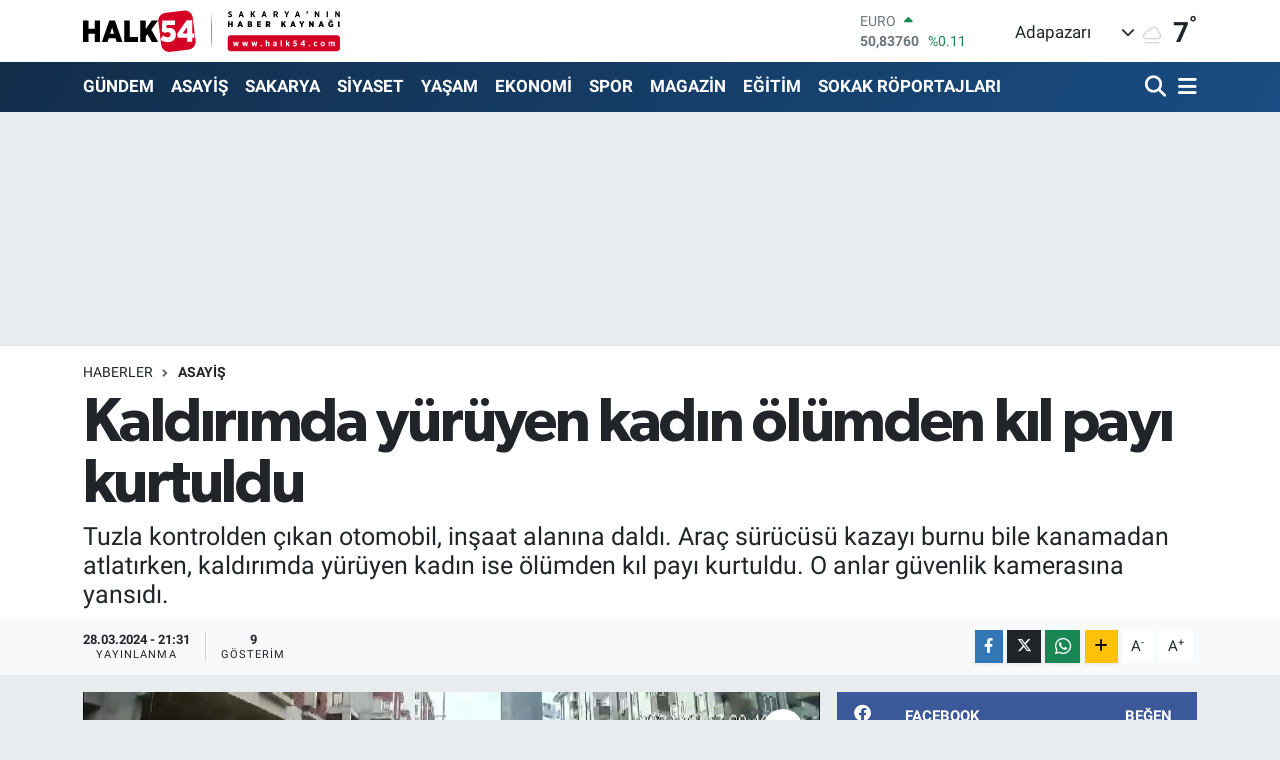

--- FILE ---
content_type: text/html; charset=utf-8
request_url: https://www.google.com/recaptcha/api2/anchor?ar=1&k=6Ldk4-0UAAAAAPuP_HUM79vrqi4aTT_OoeDt6UcA&co=aHR0cHM6Ly93d3cuaGFsazU0LmNvbTo0NDM.&hl=en&v=PoyoqOPhxBO7pBk68S4YbpHZ&size=normal&anchor-ms=20000&execute-ms=30000&cb=e5quk1m555rh
body_size: 49676
content:
<!DOCTYPE HTML><html dir="ltr" lang="en"><head><meta http-equiv="Content-Type" content="text/html; charset=UTF-8">
<meta http-equiv="X-UA-Compatible" content="IE=edge">
<title>reCAPTCHA</title>
<style type="text/css">
/* cyrillic-ext */
@font-face {
  font-family: 'Roboto';
  font-style: normal;
  font-weight: 400;
  font-stretch: 100%;
  src: url(//fonts.gstatic.com/s/roboto/v48/KFO7CnqEu92Fr1ME7kSn66aGLdTylUAMa3GUBHMdazTgWw.woff2) format('woff2');
  unicode-range: U+0460-052F, U+1C80-1C8A, U+20B4, U+2DE0-2DFF, U+A640-A69F, U+FE2E-FE2F;
}
/* cyrillic */
@font-face {
  font-family: 'Roboto';
  font-style: normal;
  font-weight: 400;
  font-stretch: 100%;
  src: url(//fonts.gstatic.com/s/roboto/v48/KFO7CnqEu92Fr1ME7kSn66aGLdTylUAMa3iUBHMdazTgWw.woff2) format('woff2');
  unicode-range: U+0301, U+0400-045F, U+0490-0491, U+04B0-04B1, U+2116;
}
/* greek-ext */
@font-face {
  font-family: 'Roboto';
  font-style: normal;
  font-weight: 400;
  font-stretch: 100%;
  src: url(//fonts.gstatic.com/s/roboto/v48/KFO7CnqEu92Fr1ME7kSn66aGLdTylUAMa3CUBHMdazTgWw.woff2) format('woff2');
  unicode-range: U+1F00-1FFF;
}
/* greek */
@font-face {
  font-family: 'Roboto';
  font-style: normal;
  font-weight: 400;
  font-stretch: 100%;
  src: url(//fonts.gstatic.com/s/roboto/v48/KFO7CnqEu92Fr1ME7kSn66aGLdTylUAMa3-UBHMdazTgWw.woff2) format('woff2');
  unicode-range: U+0370-0377, U+037A-037F, U+0384-038A, U+038C, U+038E-03A1, U+03A3-03FF;
}
/* math */
@font-face {
  font-family: 'Roboto';
  font-style: normal;
  font-weight: 400;
  font-stretch: 100%;
  src: url(//fonts.gstatic.com/s/roboto/v48/KFO7CnqEu92Fr1ME7kSn66aGLdTylUAMawCUBHMdazTgWw.woff2) format('woff2');
  unicode-range: U+0302-0303, U+0305, U+0307-0308, U+0310, U+0312, U+0315, U+031A, U+0326-0327, U+032C, U+032F-0330, U+0332-0333, U+0338, U+033A, U+0346, U+034D, U+0391-03A1, U+03A3-03A9, U+03B1-03C9, U+03D1, U+03D5-03D6, U+03F0-03F1, U+03F4-03F5, U+2016-2017, U+2034-2038, U+203C, U+2040, U+2043, U+2047, U+2050, U+2057, U+205F, U+2070-2071, U+2074-208E, U+2090-209C, U+20D0-20DC, U+20E1, U+20E5-20EF, U+2100-2112, U+2114-2115, U+2117-2121, U+2123-214F, U+2190, U+2192, U+2194-21AE, U+21B0-21E5, U+21F1-21F2, U+21F4-2211, U+2213-2214, U+2216-22FF, U+2308-230B, U+2310, U+2319, U+231C-2321, U+2336-237A, U+237C, U+2395, U+239B-23B7, U+23D0, U+23DC-23E1, U+2474-2475, U+25AF, U+25B3, U+25B7, U+25BD, U+25C1, U+25CA, U+25CC, U+25FB, U+266D-266F, U+27C0-27FF, U+2900-2AFF, U+2B0E-2B11, U+2B30-2B4C, U+2BFE, U+3030, U+FF5B, U+FF5D, U+1D400-1D7FF, U+1EE00-1EEFF;
}
/* symbols */
@font-face {
  font-family: 'Roboto';
  font-style: normal;
  font-weight: 400;
  font-stretch: 100%;
  src: url(//fonts.gstatic.com/s/roboto/v48/KFO7CnqEu92Fr1ME7kSn66aGLdTylUAMaxKUBHMdazTgWw.woff2) format('woff2');
  unicode-range: U+0001-000C, U+000E-001F, U+007F-009F, U+20DD-20E0, U+20E2-20E4, U+2150-218F, U+2190, U+2192, U+2194-2199, U+21AF, U+21E6-21F0, U+21F3, U+2218-2219, U+2299, U+22C4-22C6, U+2300-243F, U+2440-244A, U+2460-24FF, U+25A0-27BF, U+2800-28FF, U+2921-2922, U+2981, U+29BF, U+29EB, U+2B00-2BFF, U+4DC0-4DFF, U+FFF9-FFFB, U+10140-1018E, U+10190-1019C, U+101A0, U+101D0-101FD, U+102E0-102FB, U+10E60-10E7E, U+1D2C0-1D2D3, U+1D2E0-1D37F, U+1F000-1F0FF, U+1F100-1F1AD, U+1F1E6-1F1FF, U+1F30D-1F30F, U+1F315, U+1F31C, U+1F31E, U+1F320-1F32C, U+1F336, U+1F378, U+1F37D, U+1F382, U+1F393-1F39F, U+1F3A7-1F3A8, U+1F3AC-1F3AF, U+1F3C2, U+1F3C4-1F3C6, U+1F3CA-1F3CE, U+1F3D4-1F3E0, U+1F3ED, U+1F3F1-1F3F3, U+1F3F5-1F3F7, U+1F408, U+1F415, U+1F41F, U+1F426, U+1F43F, U+1F441-1F442, U+1F444, U+1F446-1F449, U+1F44C-1F44E, U+1F453, U+1F46A, U+1F47D, U+1F4A3, U+1F4B0, U+1F4B3, U+1F4B9, U+1F4BB, U+1F4BF, U+1F4C8-1F4CB, U+1F4D6, U+1F4DA, U+1F4DF, U+1F4E3-1F4E6, U+1F4EA-1F4ED, U+1F4F7, U+1F4F9-1F4FB, U+1F4FD-1F4FE, U+1F503, U+1F507-1F50B, U+1F50D, U+1F512-1F513, U+1F53E-1F54A, U+1F54F-1F5FA, U+1F610, U+1F650-1F67F, U+1F687, U+1F68D, U+1F691, U+1F694, U+1F698, U+1F6AD, U+1F6B2, U+1F6B9-1F6BA, U+1F6BC, U+1F6C6-1F6CF, U+1F6D3-1F6D7, U+1F6E0-1F6EA, U+1F6F0-1F6F3, U+1F6F7-1F6FC, U+1F700-1F7FF, U+1F800-1F80B, U+1F810-1F847, U+1F850-1F859, U+1F860-1F887, U+1F890-1F8AD, U+1F8B0-1F8BB, U+1F8C0-1F8C1, U+1F900-1F90B, U+1F93B, U+1F946, U+1F984, U+1F996, U+1F9E9, U+1FA00-1FA6F, U+1FA70-1FA7C, U+1FA80-1FA89, U+1FA8F-1FAC6, U+1FACE-1FADC, U+1FADF-1FAE9, U+1FAF0-1FAF8, U+1FB00-1FBFF;
}
/* vietnamese */
@font-face {
  font-family: 'Roboto';
  font-style: normal;
  font-weight: 400;
  font-stretch: 100%;
  src: url(//fonts.gstatic.com/s/roboto/v48/KFO7CnqEu92Fr1ME7kSn66aGLdTylUAMa3OUBHMdazTgWw.woff2) format('woff2');
  unicode-range: U+0102-0103, U+0110-0111, U+0128-0129, U+0168-0169, U+01A0-01A1, U+01AF-01B0, U+0300-0301, U+0303-0304, U+0308-0309, U+0323, U+0329, U+1EA0-1EF9, U+20AB;
}
/* latin-ext */
@font-face {
  font-family: 'Roboto';
  font-style: normal;
  font-weight: 400;
  font-stretch: 100%;
  src: url(//fonts.gstatic.com/s/roboto/v48/KFO7CnqEu92Fr1ME7kSn66aGLdTylUAMa3KUBHMdazTgWw.woff2) format('woff2');
  unicode-range: U+0100-02BA, U+02BD-02C5, U+02C7-02CC, U+02CE-02D7, U+02DD-02FF, U+0304, U+0308, U+0329, U+1D00-1DBF, U+1E00-1E9F, U+1EF2-1EFF, U+2020, U+20A0-20AB, U+20AD-20C0, U+2113, U+2C60-2C7F, U+A720-A7FF;
}
/* latin */
@font-face {
  font-family: 'Roboto';
  font-style: normal;
  font-weight: 400;
  font-stretch: 100%;
  src: url(//fonts.gstatic.com/s/roboto/v48/KFO7CnqEu92Fr1ME7kSn66aGLdTylUAMa3yUBHMdazQ.woff2) format('woff2');
  unicode-range: U+0000-00FF, U+0131, U+0152-0153, U+02BB-02BC, U+02C6, U+02DA, U+02DC, U+0304, U+0308, U+0329, U+2000-206F, U+20AC, U+2122, U+2191, U+2193, U+2212, U+2215, U+FEFF, U+FFFD;
}
/* cyrillic-ext */
@font-face {
  font-family: 'Roboto';
  font-style: normal;
  font-weight: 500;
  font-stretch: 100%;
  src: url(//fonts.gstatic.com/s/roboto/v48/KFO7CnqEu92Fr1ME7kSn66aGLdTylUAMa3GUBHMdazTgWw.woff2) format('woff2');
  unicode-range: U+0460-052F, U+1C80-1C8A, U+20B4, U+2DE0-2DFF, U+A640-A69F, U+FE2E-FE2F;
}
/* cyrillic */
@font-face {
  font-family: 'Roboto';
  font-style: normal;
  font-weight: 500;
  font-stretch: 100%;
  src: url(//fonts.gstatic.com/s/roboto/v48/KFO7CnqEu92Fr1ME7kSn66aGLdTylUAMa3iUBHMdazTgWw.woff2) format('woff2');
  unicode-range: U+0301, U+0400-045F, U+0490-0491, U+04B0-04B1, U+2116;
}
/* greek-ext */
@font-face {
  font-family: 'Roboto';
  font-style: normal;
  font-weight: 500;
  font-stretch: 100%;
  src: url(//fonts.gstatic.com/s/roboto/v48/KFO7CnqEu92Fr1ME7kSn66aGLdTylUAMa3CUBHMdazTgWw.woff2) format('woff2');
  unicode-range: U+1F00-1FFF;
}
/* greek */
@font-face {
  font-family: 'Roboto';
  font-style: normal;
  font-weight: 500;
  font-stretch: 100%;
  src: url(//fonts.gstatic.com/s/roboto/v48/KFO7CnqEu92Fr1ME7kSn66aGLdTylUAMa3-UBHMdazTgWw.woff2) format('woff2');
  unicode-range: U+0370-0377, U+037A-037F, U+0384-038A, U+038C, U+038E-03A1, U+03A3-03FF;
}
/* math */
@font-face {
  font-family: 'Roboto';
  font-style: normal;
  font-weight: 500;
  font-stretch: 100%;
  src: url(//fonts.gstatic.com/s/roboto/v48/KFO7CnqEu92Fr1ME7kSn66aGLdTylUAMawCUBHMdazTgWw.woff2) format('woff2');
  unicode-range: U+0302-0303, U+0305, U+0307-0308, U+0310, U+0312, U+0315, U+031A, U+0326-0327, U+032C, U+032F-0330, U+0332-0333, U+0338, U+033A, U+0346, U+034D, U+0391-03A1, U+03A3-03A9, U+03B1-03C9, U+03D1, U+03D5-03D6, U+03F0-03F1, U+03F4-03F5, U+2016-2017, U+2034-2038, U+203C, U+2040, U+2043, U+2047, U+2050, U+2057, U+205F, U+2070-2071, U+2074-208E, U+2090-209C, U+20D0-20DC, U+20E1, U+20E5-20EF, U+2100-2112, U+2114-2115, U+2117-2121, U+2123-214F, U+2190, U+2192, U+2194-21AE, U+21B0-21E5, U+21F1-21F2, U+21F4-2211, U+2213-2214, U+2216-22FF, U+2308-230B, U+2310, U+2319, U+231C-2321, U+2336-237A, U+237C, U+2395, U+239B-23B7, U+23D0, U+23DC-23E1, U+2474-2475, U+25AF, U+25B3, U+25B7, U+25BD, U+25C1, U+25CA, U+25CC, U+25FB, U+266D-266F, U+27C0-27FF, U+2900-2AFF, U+2B0E-2B11, U+2B30-2B4C, U+2BFE, U+3030, U+FF5B, U+FF5D, U+1D400-1D7FF, U+1EE00-1EEFF;
}
/* symbols */
@font-face {
  font-family: 'Roboto';
  font-style: normal;
  font-weight: 500;
  font-stretch: 100%;
  src: url(//fonts.gstatic.com/s/roboto/v48/KFO7CnqEu92Fr1ME7kSn66aGLdTylUAMaxKUBHMdazTgWw.woff2) format('woff2');
  unicode-range: U+0001-000C, U+000E-001F, U+007F-009F, U+20DD-20E0, U+20E2-20E4, U+2150-218F, U+2190, U+2192, U+2194-2199, U+21AF, U+21E6-21F0, U+21F3, U+2218-2219, U+2299, U+22C4-22C6, U+2300-243F, U+2440-244A, U+2460-24FF, U+25A0-27BF, U+2800-28FF, U+2921-2922, U+2981, U+29BF, U+29EB, U+2B00-2BFF, U+4DC0-4DFF, U+FFF9-FFFB, U+10140-1018E, U+10190-1019C, U+101A0, U+101D0-101FD, U+102E0-102FB, U+10E60-10E7E, U+1D2C0-1D2D3, U+1D2E0-1D37F, U+1F000-1F0FF, U+1F100-1F1AD, U+1F1E6-1F1FF, U+1F30D-1F30F, U+1F315, U+1F31C, U+1F31E, U+1F320-1F32C, U+1F336, U+1F378, U+1F37D, U+1F382, U+1F393-1F39F, U+1F3A7-1F3A8, U+1F3AC-1F3AF, U+1F3C2, U+1F3C4-1F3C6, U+1F3CA-1F3CE, U+1F3D4-1F3E0, U+1F3ED, U+1F3F1-1F3F3, U+1F3F5-1F3F7, U+1F408, U+1F415, U+1F41F, U+1F426, U+1F43F, U+1F441-1F442, U+1F444, U+1F446-1F449, U+1F44C-1F44E, U+1F453, U+1F46A, U+1F47D, U+1F4A3, U+1F4B0, U+1F4B3, U+1F4B9, U+1F4BB, U+1F4BF, U+1F4C8-1F4CB, U+1F4D6, U+1F4DA, U+1F4DF, U+1F4E3-1F4E6, U+1F4EA-1F4ED, U+1F4F7, U+1F4F9-1F4FB, U+1F4FD-1F4FE, U+1F503, U+1F507-1F50B, U+1F50D, U+1F512-1F513, U+1F53E-1F54A, U+1F54F-1F5FA, U+1F610, U+1F650-1F67F, U+1F687, U+1F68D, U+1F691, U+1F694, U+1F698, U+1F6AD, U+1F6B2, U+1F6B9-1F6BA, U+1F6BC, U+1F6C6-1F6CF, U+1F6D3-1F6D7, U+1F6E0-1F6EA, U+1F6F0-1F6F3, U+1F6F7-1F6FC, U+1F700-1F7FF, U+1F800-1F80B, U+1F810-1F847, U+1F850-1F859, U+1F860-1F887, U+1F890-1F8AD, U+1F8B0-1F8BB, U+1F8C0-1F8C1, U+1F900-1F90B, U+1F93B, U+1F946, U+1F984, U+1F996, U+1F9E9, U+1FA00-1FA6F, U+1FA70-1FA7C, U+1FA80-1FA89, U+1FA8F-1FAC6, U+1FACE-1FADC, U+1FADF-1FAE9, U+1FAF0-1FAF8, U+1FB00-1FBFF;
}
/* vietnamese */
@font-face {
  font-family: 'Roboto';
  font-style: normal;
  font-weight: 500;
  font-stretch: 100%;
  src: url(//fonts.gstatic.com/s/roboto/v48/KFO7CnqEu92Fr1ME7kSn66aGLdTylUAMa3OUBHMdazTgWw.woff2) format('woff2');
  unicode-range: U+0102-0103, U+0110-0111, U+0128-0129, U+0168-0169, U+01A0-01A1, U+01AF-01B0, U+0300-0301, U+0303-0304, U+0308-0309, U+0323, U+0329, U+1EA0-1EF9, U+20AB;
}
/* latin-ext */
@font-face {
  font-family: 'Roboto';
  font-style: normal;
  font-weight: 500;
  font-stretch: 100%;
  src: url(//fonts.gstatic.com/s/roboto/v48/KFO7CnqEu92Fr1ME7kSn66aGLdTylUAMa3KUBHMdazTgWw.woff2) format('woff2');
  unicode-range: U+0100-02BA, U+02BD-02C5, U+02C7-02CC, U+02CE-02D7, U+02DD-02FF, U+0304, U+0308, U+0329, U+1D00-1DBF, U+1E00-1E9F, U+1EF2-1EFF, U+2020, U+20A0-20AB, U+20AD-20C0, U+2113, U+2C60-2C7F, U+A720-A7FF;
}
/* latin */
@font-face {
  font-family: 'Roboto';
  font-style: normal;
  font-weight: 500;
  font-stretch: 100%;
  src: url(//fonts.gstatic.com/s/roboto/v48/KFO7CnqEu92Fr1ME7kSn66aGLdTylUAMa3yUBHMdazQ.woff2) format('woff2');
  unicode-range: U+0000-00FF, U+0131, U+0152-0153, U+02BB-02BC, U+02C6, U+02DA, U+02DC, U+0304, U+0308, U+0329, U+2000-206F, U+20AC, U+2122, U+2191, U+2193, U+2212, U+2215, U+FEFF, U+FFFD;
}
/* cyrillic-ext */
@font-face {
  font-family: 'Roboto';
  font-style: normal;
  font-weight: 900;
  font-stretch: 100%;
  src: url(//fonts.gstatic.com/s/roboto/v48/KFO7CnqEu92Fr1ME7kSn66aGLdTylUAMa3GUBHMdazTgWw.woff2) format('woff2');
  unicode-range: U+0460-052F, U+1C80-1C8A, U+20B4, U+2DE0-2DFF, U+A640-A69F, U+FE2E-FE2F;
}
/* cyrillic */
@font-face {
  font-family: 'Roboto';
  font-style: normal;
  font-weight: 900;
  font-stretch: 100%;
  src: url(//fonts.gstatic.com/s/roboto/v48/KFO7CnqEu92Fr1ME7kSn66aGLdTylUAMa3iUBHMdazTgWw.woff2) format('woff2');
  unicode-range: U+0301, U+0400-045F, U+0490-0491, U+04B0-04B1, U+2116;
}
/* greek-ext */
@font-face {
  font-family: 'Roboto';
  font-style: normal;
  font-weight: 900;
  font-stretch: 100%;
  src: url(//fonts.gstatic.com/s/roboto/v48/KFO7CnqEu92Fr1ME7kSn66aGLdTylUAMa3CUBHMdazTgWw.woff2) format('woff2');
  unicode-range: U+1F00-1FFF;
}
/* greek */
@font-face {
  font-family: 'Roboto';
  font-style: normal;
  font-weight: 900;
  font-stretch: 100%;
  src: url(//fonts.gstatic.com/s/roboto/v48/KFO7CnqEu92Fr1ME7kSn66aGLdTylUAMa3-UBHMdazTgWw.woff2) format('woff2');
  unicode-range: U+0370-0377, U+037A-037F, U+0384-038A, U+038C, U+038E-03A1, U+03A3-03FF;
}
/* math */
@font-face {
  font-family: 'Roboto';
  font-style: normal;
  font-weight: 900;
  font-stretch: 100%;
  src: url(//fonts.gstatic.com/s/roboto/v48/KFO7CnqEu92Fr1ME7kSn66aGLdTylUAMawCUBHMdazTgWw.woff2) format('woff2');
  unicode-range: U+0302-0303, U+0305, U+0307-0308, U+0310, U+0312, U+0315, U+031A, U+0326-0327, U+032C, U+032F-0330, U+0332-0333, U+0338, U+033A, U+0346, U+034D, U+0391-03A1, U+03A3-03A9, U+03B1-03C9, U+03D1, U+03D5-03D6, U+03F0-03F1, U+03F4-03F5, U+2016-2017, U+2034-2038, U+203C, U+2040, U+2043, U+2047, U+2050, U+2057, U+205F, U+2070-2071, U+2074-208E, U+2090-209C, U+20D0-20DC, U+20E1, U+20E5-20EF, U+2100-2112, U+2114-2115, U+2117-2121, U+2123-214F, U+2190, U+2192, U+2194-21AE, U+21B0-21E5, U+21F1-21F2, U+21F4-2211, U+2213-2214, U+2216-22FF, U+2308-230B, U+2310, U+2319, U+231C-2321, U+2336-237A, U+237C, U+2395, U+239B-23B7, U+23D0, U+23DC-23E1, U+2474-2475, U+25AF, U+25B3, U+25B7, U+25BD, U+25C1, U+25CA, U+25CC, U+25FB, U+266D-266F, U+27C0-27FF, U+2900-2AFF, U+2B0E-2B11, U+2B30-2B4C, U+2BFE, U+3030, U+FF5B, U+FF5D, U+1D400-1D7FF, U+1EE00-1EEFF;
}
/* symbols */
@font-face {
  font-family: 'Roboto';
  font-style: normal;
  font-weight: 900;
  font-stretch: 100%;
  src: url(//fonts.gstatic.com/s/roboto/v48/KFO7CnqEu92Fr1ME7kSn66aGLdTylUAMaxKUBHMdazTgWw.woff2) format('woff2');
  unicode-range: U+0001-000C, U+000E-001F, U+007F-009F, U+20DD-20E0, U+20E2-20E4, U+2150-218F, U+2190, U+2192, U+2194-2199, U+21AF, U+21E6-21F0, U+21F3, U+2218-2219, U+2299, U+22C4-22C6, U+2300-243F, U+2440-244A, U+2460-24FF, U+25A0-27BF, U+2800-28FF, U+2921-2922, U+2981, U+29BF, U+29EB, U+2B00-2BFF, U+4DC0-4DFF, U+FFF9-FFFB, U+10140-1018E, U+10190-1019C, U+101A0, U+101D0-101FD, U+102E0-102FB, U+10E60-10E7E, U+1D2C0-1D2D3, U+1D2E0-1D37F, U+1F000-1F0FF, U+1F100-1F1AD, U+1F1E6-1F1FF, U+1F30D-1F30F, U+1F315, U+1F31C, U+1F31E, U+1F320-1F32C, U+1F336, U+1F378, U+1F37D, U+1F382, U+1F393-1F39F, U+1F3A7-1F3A8, U+1F3AC-1F3AF, U+1F3C2, U+1F3C4-1F3C6, U+1F3CA-1F3CE, U+1F3D4-1F3E0, U+1F3ED, U+1F3F1-1F3F3, U+1F3F5-1F3F7, U+1F408, U+1F415, U+1F41F, U+1F426, U+1F43F, U+1F441-1F442, U+1F444, U+1F446-1F449, U+1F44C-1F44E, U+1F453, U+1F46A, U+1F47D, U+1F4A3, U+1F4B0, U+1F4B3, U+1F4B9, U+1F4BB, U+1F4BF, U+1F4C8-1F4CB, U+1F4D6, U+1F4DA, U+1F4DF, U+1F4E3-1F4E6, U+1F4EA-1F4ED, U+1F4F7, U+1F4F9-1F4FB, U+1F4FD-1F4FE, U+1F503, U+1F507-1F50B, U+1F50D, U+1F512-1F513, U+1F53E-1F54A, U+1F54F-1F5FA, U+1F610, U+1F650-1F67F, U+1F687, U+1F68D, U+1F691, U+1F694, U+1F698, U+1F6AD, U+1F6B2, U+1F6B9-1F6BA, U+1F6BC, U+1F6C6-1F6CF, U+1F6D3-1F6D7, U+1F6E0-1F6EA, U+1F6F0-1F6F3, U+1F6F7-1F6FC, U+1F700-1F7FF, U+1F800-1F80B, U+1F810-1F847, U+1F850-1F859, U+1F860-1F887, U+1F890-1F8AD, U+1F8B0-1F8BB, U+1F8C0-1F8C1, U+1F900-1F90B, U+1F93B, U+1F946, U+1F984, U+1F996, U+1F9E9, U+1FA00-1FA6F, U+1FA70-1FA7C, U+1FA80-1FA89, U+1FA8F-1FAC6, U+1FACE-1FADC, U+1FADF-1FAE9, U+1FAF0-1FAF8, U+1FB00-1FBFF;
}
/* vietnamese */
@font-face {
  font-family: 'Roboto';
  font-style: normal;
  font-weight: 900;
  font-stretch: 100%;
  src: url(//fonts.gstatic.com/s/roboto/v48/KFO7CnqEu92Fr1ME7kSn66aGLdTylUAMa3OUBHMdazTgWw.woff2) format('woff2');
  unicode-range: U+0102-0103, U+0110-0111, U+0128-0129, U+0168-0169, U+01A0-01A1, U+01AF-01B0, U+0300-0301, U+0303-0304, U+0308-0309, U+0323, U+0329, U+1EA0-1EF9, U+20AB;
}
/* latin-ext */
@font-face {
  font-family: 'Roboto';
  font-style: normal;
  font-weight: 900;
  font-stretch: 100%;
  src: url(//fonts.gstatic.com/s/roboto/v48/KFO7CnqEu92Fr1ME7kSn66aGLdTylUAMa3KUBHMdazTgWw.woff2) format('woff2');
  unicode-range: U+0100-02BA, U+02BD-02C5, U+02C7-02CC, U+02CE-02D7, U+02DD-02FF, U+0304, U+0308, U+0329, U+1D00-1DBF, U+1E00-1E9F, U+1EF2-1EFF, U+2020, U+20A0-20AB, U+20AD-20C0, U+2113, U+2C60-2C7F, U+A720-A7FF;
}
/* latin */
@font-face {
  font-family: 'Roboto';
  font-style: normal;
  font-weight: 900;
  font-stretch: 100%;
  src: url(//fonts.gstatic.com/s/roboto/v48/KFO7CnqEu92Fr1ME7kSn66aGLdTylUAMa3yUBHMdazQ.woff2) format('woff2');
  unicode-range: U+0000-00FF, U+0131, U+0152-0153, U+02BB-02BC, U+02C6, U+02DA, U+02DC, U+0304, U+0308, U+0329, U+2000-206F, U+20AC, U+2122, U+2191, U+2193, U+2212, U+2215, U+FEFF, U+FFFD;
}

</style>
<link rel="stylesheet" type="text/css" href="https://www.gstatic.com/recaptcha/releases/PoyoqOPhxBO7pBk68S4YbpHZ/styles__ltr.css">
<script nonce="dS3Irxq_NXoclapcRNlKgw" type="text/javascript">window['__recaptcha_api'] = 'https://www.google.com/recaptcha/api2/';</script>
<script type="text/javascript" src="https://www.gstatic.com/recaptcha/releases/PoyoqOPhxBO7pBk68S4YbpHZ/recaptcha__en.js" nonce="dS3Irxq_NXoclapcRNlKgw">
      
    </script></head>
<body><div id="rc-anchor-alert" class="rc-anchor-alert"></div>
<input type="hidden" id="recaptcha-token" value="[base64]">
<script type="text/javascript" nonce="dS3Irxq_NXoclapcRNlKgw">
      recaptcha.anchor.Main.init("[\x22ainput\x22,[\x22bgdata\x22,\x22\x22,\[base64]/[base64]/MjU1Ong/[base64]/[base64]/[base64]/[base64]/[base64]/[base64]/[base64]/[base64]/[base64]/[base64]/[base64]/[base64]/[base64]/[base64]/[base64]\\u003d\x22,\[base64]\\u003d\\u003d\x22,\x22wrhcw7LDo8KYI8KhT8OERw7DisOIw4YUAWvCvMOQEH7DoSbDpVXCt2wBQDHCtwTDiFNNKkBdV8OMTMO/w5J4GXvCuwtnI8KifhtgwrsXw4rDpMK4IsKFwojCssKPw4ZGw7hKHMKMN2/DgsOSUcO3w7jDgQnChcOzwr0iCsOJBCrCgsONCnhwGcOGw7rCiTvDg8OEFE0iwofDqlTCtcOIwqzDqcO1YQbDscKXwqDCrH7CqkIMw5fDm8K3wqoPw4MKwrzCmsKZwqbDvXzDoMKNwonDoFhlwrhrw4U1w4nDisKrXsKRw6s6PMOcb8K0TB/[base64]/DmsOzckpGw61xR8OYDMOkTz06w6MaBsOCw4bCv8K2aR/CqsO7FHwAw480UxlkQsKuwpXCglRzDMO4w6jCvMK9wrXDpgXCt8OPw4HDhMOqR8OywpXDj8OtKsKOwo/[base64]/[base64]/RwvDpjfCjwpUwrHDjMKUacOHw79Dw7rCisKlM2ogJcOdw7bCusKUb8OLZwXDvVU1XsK6w5/CngFBw64iwoEqR0PDssOIRB3DhXRiecOjw4IeZmnCn0nDiMKZw6PDlh3CjMKGw5pGwp7DhhZhPVgJNXdUw4Mzw4/ChADCmzTDt1Bow5VYNmI1AQbDlcO+DMOsw64AJRhaXT/[base64]/[base64]/CuMKkHcKED8OhCwTDg8O6wpbDmgRMIcKhTcK7w6LDkGDDsMK7wrPDk8KAQsO/wpfDpMOSw4PCryUiR8O2LsOEAVsYZMO6HwbDnz7ClsKCfMKHHsK4wrvCjsK+KSnClMKnwoPDiz5Kwq7Cjk82VcONQDocwrLDsAvDmsKJw7vCuMOXw4kGKsOYwp/Cr8O1JcOcwpsmwpzDq8KVwpzDgcKUEQQbwqVvdSrDnVDCqW7CizDDrGDDrsOdQiwmw7nCt1HDuVcuTy/CtsOnUcOJw6XCtsKfGMOmw6/Dv8Opw5cQUEFpF0wYZhIDw7zDncOAw6/[base64]/CrcKAwqrCjR/CtCIzwoE3aXlAwqzCjitcw6thw5HCg8Krw4bDn8OyNUgQwrJDwpV2IsKMOGTClg/CpSVOw53CrcKqPMKEWnNFwqtDwovCsjU8TCcuDAZ2w4vCoMKgKcOwwq7Cu8K/[base64]/Dl0VvwrjDmW9/fsOew77DkcOWwpxhw53CnE5ZIcKcUMKTwoFNw7PDp8KBwp3CvcKhw4DCvsK/[base64]/GCUow5rCr8KhAcKLQ8OMwoPDrcKkw67CjxTDoTIeKcKnXsKeY8OMDMOBOMKJw7EQwqBxwrvDjMO3Q2lyI8KCw5zCkGDDvlx/PcK5FzwaVHDDgWUAIEXDlyvDocOPw4jCgk9iwpfChWIOQ1pIf8Oawrkew7F0w6IFJUfDqnpywpEERW3CoDDDqhLDscO9w7DCmDFIL8OCwpHDgMObLwMICEA1wpI/Q8Olwo7Co2x5woZXajs/w6Vaw6zCuR87PxVWw4kddMO2LsObwo/DrcKswqR8w4nCiVPCpMOEwrUyGcKdwpBzw59mMHRHw59UMsOxNhzCqsOQPsO8IcKwJ8OhZcKsTBXDvsORS8OowqQLeSl1wp7CnBXCpSjDq8KQRD3CrjxywqdhCsOqw40fw5UbUMKpCcK4AxpFalI8w7tpw7fDvALCnVY3w7vDhcONVz1lCsOlw6fDkgcAw4kxRsOYw6/[base64]/[base64]/DjEwpw4ovwrx7w7bCkEHDp8O9Q30NAMO+PwdVHFDCuAgyFcOLw4MWT8KKdGHCsTkNLi/[base64]/wppMQmfDuMKLN3nDkMKxBA9ww77DoAocZhLCjsOhw6QgwrZ0FyR1KMOvwpjDsjzCncOSTsOXesOGBsO5PmrCh8KzwqnDuyx5w7TDgMKJwpzCuiFTwrbCgMKiwrpRw6k/w6LDpWcJJFrCjsOMRcOWw5wDw57DhS/DtnUZw7RWw4HCqhvDpAtNA8OMRGnDl8K+OxHDnSg/[base64]/CvxZFwpTDrSlHOcO1KAZ6wrvDjsOtw7DCiA5decO6K8O8w6tkesKZG19CwrcCZsOkw75Iwpgxw6/CtVwdw6/DhMK6w7LCu8OzJGs/DcK/[base64]/wozCpA3CnjdAWGtFwq3DvS8hfwnCmsKiE3jDoMKYw5opM13DvWTDlcKnw6cww5rDh8OscBnDvcOWw5McU8Kvw6vDo8KDDlx5UnHCgy8OwoF8GcKUHsOUwpsowoEjw6LCn8OIFsKDw45RwonCn8O1woA/w4nCs1PDssODJVh0wonCjWkhbMKTT8OTwqTCjMOmw6HCsk/Ch8KEU0Iaw4TDmHnCjH/DklTCr8KmwqEHwqHCt8OFwqVfSxxtPsKgEkkOw5HCiR8oNkYgWcK3BsOswrbCoSQJwpXCqQpow4nDsMO1wqljwrnCjnTCjVrCpsKJbMOXMMOBw5l4wo8qw7fDlcOhbVlHTxHCs8K/w59aw6jCjAwFw75jbsK5wr3Dh8OVDcK6wqzDvsO7w4MNw55ROVBqwr8wCzTCpHTDtsOWDVHCpnLDiBxoKcORwoDDvCQ/wqvCnMKyB3Rsw5/DjMOfeMOPAwfDlA/[base64]/DqC/Co8OVCcOCwoYSw4DDiMOUPzXDtVLCnGfCsQTDocOXA8O/[base64]/CjsK2Z8KQw4vDlcK+wqvDisKZwrHDkhXCmHRVw77ClW9rCsOBw697wojChSbCk8KvfcKswqfDlcO0CMK/[base64]/CgQ57dSghwrNSw5XCpxvDgh3CqQJhw7HChxXDkw7CtCTDpMOhw60iw6FFL0XDo8Kvwqo3w4shHMKHwr3Do8OgwpjCnDdXwp3ClMO9JsOUwpDCjMODw7ZQw47CgMK1w6Yfwo7Dr8O5w7xXw6nCtmsLwovCsMKPw4xdw7gLwrEoAMOyXTLDq23CqcKHwqEewoHDg8KoS1/CnMKBwrHCtGNmN8Kiw7ZowrDCpMKIW8K1PxXCnijDpibDsHkpNcKGdRbCtsKOwoxIwroobsOMwr7Cp2rDtMOhbhjCuV49VcKbf8OFZUfCmTnDr03DgkczesK5wpXCsA9sDD8PTB05V2xrw41ODQLDhlTCq8Kmw7DDhDwQdG/DvBknJnLClMOnw7MKS8KUT1cXwr9Qd3dnwpvDj8OGw6TDuiIJwppvYTwBwp0mw4/Cm2B9woZMCMKkwqzCoMOqw4ohw7luJsOEw7XDnMKtIcKiw5zColfCmT3DhcKdw4zCmC0sbAZowqHCjRbDhcKpUH3DsXwQwqTDkTfDvx8aw64Kwq3DmMOgw4VLwrbChSfDhMOXwptnGRc5wps+CMKqwq/[base64]/CuMK8VMOTOxtUMsKmUTxSwoIpwpYow4huw4Rqw51WRsOWwr8Zw5zCm8OVw7gIwpTDu0okYMKlNcOtHcKJw5jDn1QtU8K+BMKEHF7CllzDuXHDgnNIU3TCmTIvw5XDuVHChH4cQ8Kzw6bDrsOJw5/CuAFoWcO3TxRfwr4Zw4fDmTfDrsK1w6Y1w5/[base64]/wqsCw7LDkcK6w6fDi8O8MMOqwrZRWsO/TcOlwp/CmktOCkTCr37Duk7Dv8Khw47DrcOmwpVlw7QmUyHDnxXCkn7CmDTDkcOPw4RwC8OowrRAf8KpFMKxG8O5w7nCtsK7w499wodlw7nDrT8fw5oBwq3ClTVfdsO1RsOMw77DkcO3ZRw8worDqxhMWy5PJR/DrsK1VcKvYS0+asOiZsKAwqDDp8Oww6TDvcKBblLCr8OqAMKyw7/DksOTJhvDqWxxw5DCk8OUGgjCpcO0w5nChVHCmMK9fcOYb8Krd8Oew57DnMOUDsOOw5dnw7pMeMOmw6xPw6odR241w6RnwpbCicOewp1DwpLCjcOIwqVEw5XDkXvDlsOhwonDgH8xTsKVw7zDrXAWw51bVMKrw6QCKsKFIQp1w7w/TsOXAEsewqELwrsywqUbMGEAFkXDr8OTR1/[base64]/CqMOjFcOewp3CqMKvw7vDnQPCtcKeNhfDrFbCmWDDmSVzF8Kzw5/[base64]/[base64]/CjMOgfVBmw77DiyQnIDnDmGfDsgZcw7PDuXLCpTACSXrCuHtswrLDmMO8w6XCtTUKwpDCqMOEw7zCin4iO8Kew757wohsN8OZIgvCrsONE8KWJH/CrsKgwrYPw5IELMKhwo/DlwEww6XDjsOSIgLCgRkhw6NMw6/DosO9w6EuwpjCvnIOw6MUw4MUcFzChsOtF8OGasOpOcKrYcKqBk0jcFFETCjDuMOcw7zCo19Xwr5mwpPDu8OeaMKmwpbCjy0Twp0gTVvDpT7DhiAfw647CxzDljFFwqtpwqRJOcKHOVxowrBwbsOqNxk/w7ZrwrbCmGZFwqNhw7RMwprDmxVvUwlmF8O3b8KGM8OsWC8TAMK7wrzCm8KgwoUAEsOnOMKbw5DCr8OaJsOWwojDiX96XMKrCFZrAMKPwoQpQXrCrMK0wrsMTnNEwqxNd8OZwoppTcOPwo3DgVMXYXkww4I2wp0IJFgwQsOYL8K3DCvDr8OGwqTClkBOIMKFUV8Swp/[base64]/CssK8Yg7DlMO6IiNQwplzcMOZG8OQC8O4E8K5wobDmwttwqphw6Y9wo0Tw4vCnMKqwrPDk0bDsFnDoXx2QcOAasOUwqtLw4bDiyjCvsO9dsOnw4YEYxkyw4kdwp4OQMKMw70SFAAEw7vCsXYwe8OBBw3CnkdFwqwnKS/CmsKMDMOQw5nCmzUZw73DusOPb1PDunpow5MkBMK2AsOSBjNLBsKnw5DDmMOTPjJ+bw0dwoLCuzHCvm/Ds8O0WCYkBsKvFMOSwpMBDsOTw7fCtADDjg7ClB7Cv1lCwrlnd0Fcw5zCq8KVTBDDvMOIw47Cs3RvwrU7w5bCgCnCrMKKAcKlwqbCgMKJw5LCrCbCgMOlwrIyKnrDjcObwr/DqzJNw7JoBR3Dogl9cMOow67DhEFQw4ptPk3Dm8O/cWh6QSc2w4/CnMK3a3HDozdNwp4jw7zCscOESMKCMsK4w69Jw6dkJsKhw7DCkcKaSCrCpgLDrRMGw7nCmyJ6CMK8DABvIAhswqjCtcKPBXAPeA3DssO2wpVDw63DmMK+cMOcWcOuw6TCtQJhHx3DqDo2woctw7rDssO5QDhdwpnChFVBw5/Cs8OGP8K7bsKZdAJww5bDqwnClX/CnnlzHcKawr9XPQEOwpt0QnPCvEk6TcKNworClzhzw4HCtD7CmMObwpzDmijCucKHI8KTwrHCmx3Dj8OIwrDCtkbDuwdUwpUjwrcSJ1nCm8O9w6HDsMK2XMKBBXDCjMKLVCZow7UmZgXDkUXCvQ8OVsOGLVjDoWbCocOXworDh8K/Klgbw7bCrMKHwqQ3wr1vw7PCs0vCsMKywpE6w41Zw7w3wpMvGsOoEULDtsKhwp/[base64]/[base64]/Co8OmCcKULm5/w63DvsKtbsOWwqEZY8KwGGjCucOgw5zDkWfCoBMFw6/CkcO1w5QkZ1hRM8KLfk3CkgXCv0AewpLDi8O2w5XDsybCpy1dezpqR8KpwpMJBcOpw490wrB2ZsKqwr/DhsOvw5Qfw5PCtRhVTDvDusOmw55xXMKgw73DosKmw5rCozkZwqZdQhgFQ3sNw5grwrJnw45oK8KqCcK6w6HDokdiKMOJw5jDtsO2OEJyw4TCulfDpBHDvxvCkcK9UCRnH8O7ZMOsw6pBw5HDg1jCucO/wrDCsMOww4sSW0lba8OJezPCiMOiBSQPw5cwwoPDj8Obw5TCl8OXw4bCuR0/[base64]/MMKYQDDDtsOgOgfDqGhgAMKNwoXCu8OjSMKKWMKtwpHCm0nDshTDswHCmgDCk8OROTcKw65/w67DusOhFVrDjETCvhwEw5zCssKJEsKZwpIbw71fwq3CmMOcT8OlCV7CssKZw5DDgBnCvGzDs8Oww6JgHcKeQFMbesKJNcKOBsK+M0srH8K3wp0ZL3nCj8KcQMOlw4wOwpQSbm5dw6ptwq/DuMKAWcKwwpgqw5HDvMKCwo/Dl2MZWMKtwqLDvF/DnsKZw5ISwoJowo/CncOMw5HCsjZ/w6VRwrB7w7/[base64]/Cqxh3w5DCsV9zwqDCmMKxTsONb8Kww6DCjEUleCvDuWFuwrRydwTCnxEyw7fCicK9Rzg+w511wpI8w7gnw6Qsc8KPRsOEw7AmwokDHErCgVt9E8Orwo/[base64]/CjsOmLQpqw4LCnQ/DgMKzdTVew6HCsnjCo8OuwqTDqXrCoQEhLk/DhCYYEsKswr3CoxjDrsOMMg3CmDscDmRffsKgbX/ClMOZwohiw5l4wrtUBMOgw6bDocOUwr3CqUnCoB0XGsKWAsKcO1PCg8O7XwYYN8O4QWIMQDTDqsKOwqnDlVnCjcKNwqgpwoU7w6QjwoszEFjCmMO/[base64]/w6PCpTPDssOUw5pAaztdwoxbw69BwqvDowXCqcOmw4ARwrcJw5zDjnZmFkHDtx/Cp01VN1YefMKOwo5uUcOIwpLCkcKpMMOWwpbCkMO4NRVUEgXDoMOfw5ZKQDbDvU8yGS4oQsOISAzCtMKuw5I8YiZZQyDDuMKuKMKIQcOSwqDDt8KjCHTDsTPDrBd/w73DusOhfGXCpgkHYmzDniY3w7IZEsOpJGfDsBjDnsOOVX4XCFrClR4jw5MRYmsuwo1TwrQ4aVHDnsOEwrDCm1Avd8KFE8OiUcOze1ATMcKLA8KRwoYOw6vCgwQXGT/DjWM4BsOKB0ZkLSwiBi8vQQjDvWPCk3XDmC4cwrksw4AtXsOuIAowNsKfwqvCi8O1w7fCt2Fow5gwbsKIJMOlYFLCvFZzw65+Im/DkCjCu8Ouw7DCqGh3Cx7DjjFfUMOIwrR/[base64]/CokI6UXXCjHYxw5IMwqLCrgnDjMOiw4zDqjwpDcKtw6zDisKCBsOxwooZw7XDkcKQw6jDsMO+w7TDksO6D0YWYRJcw7krDsOMFsK8YwtSbjd9w5zDu8Osw6QgwrzDhWwVwpcUwrPCjhDCiBZ6woDDhxTCo8KhWih/SxrCpcOvL8OSwoIAXMKKwoTCvjHCmcKJAMKdHjrDlVcFwpTDpHvCkz9zXsKRwrDCrRjCtsOpecOedHNGZsOpw6AvXizChD3CtHR1McODEsOmwrXCvQnDn8O6aB3DgynChE4YeMKewofCmg7CmBXCjU/[base64]/Dp8Oww4LDukjDr8KEw4bCrMOswpwufcOzSsK2T8OmWsOpwooKacOOVx5Dw4bDqgw9w6Fmw5DDkBDDrsOlW8OyPiHDqsKNw7jDlxQcwpA3LhQ5w5BFAcKuHMKdw69OG11cwptoZF3DvEk/M8OdVEsSTcKxw4rDszVFf8KrT8KHUcO/NzjDtmXDvMOawpnDmsOuwq/[base64]/McKKw7LCncOUw5rDrwIFWHrDjMKuwrjDuXwiwo/[base64]/DjHQwPivCnsKFVcKrM0jDtsOScMKuYcKkFQbDpWTCqMKgb3crPcOYccKvwp/DiU3DhWwlwpTDgsOjfcOcw7PDnELDk8OowrjDt8KgD8KtwqPDt0AWwrdCLcOww4LDvUkxUCjCmBZ9w6LCgMKnZMOGw5zDhMKIEcK5w70tVcOvc8KjBsK1Dl8Hwpl/wqpdwoRIw4TDm0VPwqpha3vDlF4Vw53DqcOwCl8UYV8qfDzDj8Kjw67Cpzsrw6IQKklRHGQhwrg/aQEuN2QjMn3CsjZ7wqrDoQTCt8KVw7DDv2VbPRYzwrDDlibCv8Opw5trw4Rvw4PDl8KUwq0pfBLCucKaw5EVwqAzw7nCgMKmw4LCmU1FLhZIw55jDFg5Ug3DpcKQwrsrUDIQIHkLw77DjxPDh0/ChQDCmCXCsMK/ei5Ww5DCux0Hw4zDjsOqVC3DuMOJcsKow5ZqR8Otw7FLMzzCv1vDu0fDoEFxwrJ5w6UFX8K8w6YQwrVQLQFTw4bCqTTDiWIww75HeTfCmMOMay0Aw64nVsOVbsOnwoPDr8KxI0BiwoAMwqMjAcOmw409BcKsw45fdsKlwpVcQcOqwoolQcKCMMObLMKLPsO/VcOiFQHCusKaw6FqwqPDmBDClW/[base64]/wpIJwrgxKRvDokV4PsOAw6RowrrDlS5Bw5RxeMOJH8KLwrvClMKfwrrCoC8qwrNNwo/CkcOuwpDDkX3Dm8OqMMKzwrnCvQ5RPAkeAw7ClcKNwqh2w5x4wqA5PsKtHcKwwq7DgDPCjiAhw6FbGUfDhsKJwqdsSVxRDcKrwpMaX8O0VwtJw6MSwo9ZDibCosOtw6LCqsO5FThyw4bDo8K4wo/DvwrDmkfDoVHCm8KQw5dWw5xnw5/DlRLDnStHwop0NDbCi8KdBTLDhsK3GhvCucOoasK+UE/DgMKmw6zDmU46LMO6w5HCqg8qw7lAwpnDjykZw6I3bgVuaMO7wrlYw50cw5ETFEV7w6Q3wocdSjs5LcOKwrfChkp4wpofT086VFnDmsKxw5V0bcOxKcOVF8KCPMKSwrPCly0Aw5TChsKTCcKcw6x9FcOzShwMLk5gwohBwpB/OMOLB1nDmQImbsODwprDjcKBw4B4BRjDv8ObVghvK8KnwqbCksKww4rDqMOqwqDDk8O6wqLCsX5tPsK3wrI5USwWwqbDrD3DoMOFw7XDvMO9bsOow7LCr8Kxwq/Cuxl4wqEUaMKAwql+w7FFw4jDucOvNkjCj1rCuAtXwoZUT8OOwo3DpMKPc8O+wozCocKew7ERFyXDlcOgwrDCmsOJb3fDjXFXwqDDjgMjw7HCiF3CtR1AIwVbYcKNYndmB1XDpyTDrMKkwqbCsMKFOwvCrWfChj8ETyTCrMOaw51Lw7F8w61/[base64]/DnQdUw4nCosKjYgfCv8OhcMKYw4wpe8KwwrVQwpVJwqfDnsKEw5UGXlfDrMOQJiwdwrnCmyFRFsOjPQTDh0EdYxLDusKAbX/Cp8OYw6MLwq/[base64]/wqfDg8KBwqPCjCNCQsKTwpHCt1Q7w6TCvMOXDcOPwrvCqsOtTSgUw7vCjzkvwpDCgMKofHwWUsOeVz/DvsKDwqfDuSlhH8KxJ3nDv8KNUwYtQcOkfm5Nw7bCrGYMw4ExcHnDicOwworDh8OEw4DDl8O6dcOxw6XDqsKUaMOdw5PDhcK4wpfDl0s+GcOOw5TDocOnw4d4ORsHcsOyw67DlRhTwrR/[base64]/Dl8Kew4lKGMKCwoxzwq7Cvxhow7zDojUafHxaBC/Cj8K9w5tAwqfDsMOjw5Faw5zDsGgow54oZsKiZ8OWRcKewovDlsKoLR/CrWkMwpgXwo5IwoISw6VxL8KFw7nClD4gNsO1HH7DncK/[base64]/Cr0wpwozCnsOjLcKxDyY6wrTDisKFGmTDnMKKIGPDjmvDrhPDqC11W8ORBMOCV8OYw418w7AQwr/DocKowq7CsWrDl8OuwqIcw7rDh0LCh29ONUl4GjvDgsOdwoIdWcOkwoZWwrYhwqktSsKUw5PCscOoaAtVLcKUwphZw47CrztMLMOJH2PDjsO5MMOxZMOUw6Vnw7ZgZMKDM8KZG8Orw7vDqMKgwpTCmcOqfmrCvMOEw4Yww5/DkVoAwqNuwo7CvjomwrPDvlcjwqLDtsKfFSo7BMKNw49qOX3DklLDkMKpwps8wr/ClHLDgMK2w5QnVwZQwpkrwqLCr8K5RcKqwqjDhMK6w5cUwofCjMOWwpkwMsOnwpgmw5LChSE0Egs+w63DkV4Jw5jCkcKfCMOpwo98JsO/[base64]/[base64]/asOtwoNPQcOAPkwdwpnCvsKlasOdwo/[base64]/Cux5swpZOGsKARFR5LsO7w4YQwpLDjnoCb8KLGxxrw4bDsMK7w5/[base64]/CsMKAf8KYw6XCocOmATo5w7vCtsO5FcKycsKkwpUXDcONCcKQw7FuLcKeVhJBwpzCrMOvPDRUI8KiwovDtDp7ewvCvMO/N8OIH3EHfUrDisKxDTEEOx0HC8K/fAPDjMO4YcKAMcOawqbDmMOAbh7CgU92w6rDlcOdwrPCgcO4dQjCs3jDm8OBwoFbdxvCksOjw7fCgcKSNMKMw4MROX3CuFhiDBHCmsOnEhjCvGXDkwJ/[base64]/wqfDnSfCk8OmOcKkwp/Dlzc4w7k+OcOgw4kXCG3CjFpcTMOIwo7DvcOkw5zCsQRRwqY+BjTDqQnCrXHDmMOCezgzw6bDosOXw6LDvsOFwrXCpMODOj/Dv8Knw57DsmErwrvChHzDiMKwRsKXwqXCqcKHeDHCrVjCpsKhU8KPwqLCqGxzw7zCu8Ogw6B0HMKQIkLCs8KJNVxxwp7CixhdYsO7wp5cP8KNw7lTwp8Uw4sfwqgXX8KJw57Cr8ONwp/DncKjJGPDr33DkE7ChjBOwrbCvxgkesKCw6pFYsKCNz0kHhROEMOawqrClcKlw5zCm8KKTcOHNz07CcKqTVkqwo/DrsO8w4LCvMO5w59Dw5Z8KcO5wp/DtxvDr1kpwqJxw6liw7/Dp0YzCERHwqt3w47Cg8K7RUkOdsOVw58QC3Ydwol3w4coJ3E8w5XCpFfCtG1Pd8KgUzvCjMO1DEp0HEfDicOsw7jCmwY5QMK5w73CqCNzUVvDoS7DqWA9wp1DMMKcw5nCqcK+KwEkw7XCgyfChB1Vwp0Pw4/Cumo+SgYQwpbDgsKwDMKgJCPCgXrDm8Khw5jDmD1Fb8KUNG3DkijCnMOfwoZEax/CvcOEbTcgK1TDg8OMwqB1w5fDlMOFw47Cq8Otwo3CtCrClWsYLVlBw53Ci8O+LzPDrcOnwo9vw4TCmcOVw5/DkcOnw7bCtcOjwqfCi8KjCcOeT8KswpzCpiYgw5jCoAcIe8OdLAsUKcOaw7gPwqRWw6zCocOsd2IlwqoSdMKKwqtcw4PDsnLDnGLCg0ESwr/ChU9Tw490H2nCrw7DnsObJ8KYWhofJMKXZcK1am3DlRHCuMOUaxTDvcOgw7zCrTwrf8OgbcOIwrAjYsOSwq/CphcXw6LChsOdehvDgwvDvcKjw5HDjRzDrkM7S8KyMTrCiVDCr8OQw7MoSMKqTjMVacKlw43CmQzDncOHVsKHw6/Dr8Kqw5ghQD7Ds1nDv3hCw7hhwqvCk8Kow4nCkcOtw6bDnF8tW8K0QxcZckfCulgcwoXCpk3CrmPCrcOGwoZUw4IuY8KQXcOuYsKywqp8Si3CjcKhw4t1HcONBx7CtcOpwpnDlMOzcT7CuDhESMKiw73DnXPCnmrCohHCqsKYZcKkw4wlLcOwaFM/GsOOwqjDrMKewqcyTXzDm8Ovwq/[base64]/ClxMYwr1Awp3DpsKtw6PDoAzCgMKOw63Cl8Kqw5pIasO/[base64]/CqsKjw4HCnTU2Y3pGaMKrw44Vf0XCjD/Dp3HCmsKeEMO6w4Yhc8K2IcKyS8OUQER1DcO4LkpQFz/CnwLDpgo2JsOfwrTCq8O4wrM0TFDDhn0pwp7DrBPCmUZQwqvDgcKiMDnDgQnCgMKsLmHDsiDCscOJEsOQRMK8w7HDjsKGw5EVwqnCr8O1VA7CrHrCqWHCjwlFw73DhQotRnwFIcOMZsKqw5/Dt8OZL8OqwoBFMcKvwrXCg8OUw4XDtMOjwrvCthfDnw/Cskg8JUrDu2jCklHDv8OWNcK2SxF+DV/Dh8O0aFLCtcOmw7/DucKmCxo9w6TDuzTDncO/w4Njw4RpEcKdEcOnTMOrPXTDhW3ClMKpZmpuwrRSwrl4w4bDvWs3PWwfLcKowrB9PT/CsMKnW8K5AMKww5Bdw6XDly7ChBjCuiTDnsKuFcKHB2x7Mxp/UcKZO8OvGcO5GWoiw47Ct1HDvMOWX8OWwpDCu8O0wpRpbMK/wo/CnyDCqsOLwoHCjQlTwrNnw7fCrMKVwqrCi3nDtyd7wpDCq8KLwoEyw5/DiSAJwq3ClHwZZcOEGsOSw6Now595w5bCssO0HipWw7AVw5HDp3rDuHvCtUzDh0QEwpplQsOMTz7CnDoEXVZQRsKswrbDghEvw6/DoMOmw57DqAFYN3kMw7/[base64]/DiynDjz7CmMKOSi8ZQ8Otw6pqLAzCjcKDw5fCnsOIfsOowpw/WQA5byvCpj3Ch8OJEsKUaF/[base64]/DjXvDp1zCmw/DjkjDmRzCpDcHZloiwpvCrQrDv8KsCwAfLgLCssK5QzjDiQbDmQnCmMK0w4vDssONE2XDiDN+wq49wqRIwq1nwqR4SMKBEGF6HRbChsK9w6dfw7ItD8OvwoQYw6DDoF/[base64]/w6rDrMOQbn0hZcKpw5RXw5/DlnsbwrDCh8Kww6XCg8Kfwp3DuMKQOMKaw79cwr4Gw75uw5XCv2sxwpPCnVnCrVLDtUhnTcOGw45Iw54tUsOEwrLDlcKzaR/[base64]/DhcKIwo7DmyrCnMK2cnPDn8KfwobCqsKkw5LDjcKxJC/CpnDDjMOGw6XCu8OTZ8Kww4fDu2I6CB0UesKwchxGGcKrKsO/Jhh+wozCisOsMsKUUVk1wo/DkFQWwogfHcK0wrnCpWwMwr0XCcKzw5XCt8OfwpbCpsOPFsKgcQtNEwfDhsOww7gywpxxQnM2w6DDjFjDscKww7fChMOowqPCocOqwogNVcKvAwTCkWTDtMOcw5Y/[base64]/DpMKgYSwqVcOuwo8kJXYTZsO0w4/DkRnCpsOqUMKDbcOfPMK3w59wfXtqWz8tew52wq/DiEYoB31Sw6cyw50bw4HDjRBVUzZgOWLCl8Ktw6l0diYzHMOPwp7DoBjDkcOQIm7Dgx9fEzV/wo7CvU4Ywr0iQWvCpMO5wpHCih/[base64]/DsUjDgRAWUD4tVTgyVcKrw6ZpwpYHMjYTwqXDvTxEw4PCpmx1wpc8I0rCuxIFw5rCqsKJw7BeIUDCl2LDiMKmFMKrwp7CmGA9YcKZwr3DtsKtLms4wpvCg8OeUsKWwqXDliHDlmo7SsK+woLDk8OzdcOCwp5Rw7gkCHDCmMKTPBJBLjXCpWHDvcKtw7/ClsOlw4TCk8OgYcKawq/DsAHDgAvDjjE3woLDlMKOecKRHsKWIWMCwpg3wq0XKD7DhRFHw4fCjHbDg05vwp7Dvh3DpAR3w6DDrCVZw5k5w4vDjyzCnys3w6vCuGVcE2hoQl3DjmB/F8OnWXrCpMOkZcKMwpx+T8KFwonCjMKDw4vCmRLCm04PFAc5FVoww6DDqRtEVQzCpn5rwq/ClsOew6NrCMOEwpzDt0I0A8KyGirCr3vCnUsKwpjCgcO8KBVBw5/DrRjClsOoEMKhw7IGwqMgw745c8OHNcKuw7bDicKPUAhLw5PDjsKvw4AVMcOKw5bCkSXCqMOiw6Yew6bCuMKJwqHCmcKMw47DksKbw4dIw7TDk8OGckAWTsKkwp/DpMOGw5IGZ2JuwpVeWB7Cj3XDqcKLw7PCg8K2CMK9bgvCh20lwrQ1w4hdwobCgyLDu8O/YRXCuXPDrsKYwpPCtAXDgGvCrcOswr1iMRTCkkM/wqlYw59ww4JkCMOsCQ96w5DCm8KSw4XCuCfDiCzDomHCrULDpQZZe8O3Gn9uAMKewobDrQAkw6fCpCvDu8OXFcK7NAbCjcK3w6LCmwTDiRkFw6vClRovRkhSwrhnE8OrHsKIw47Cm0bCoXDCs8K1cMKGDUB+dx4uw4/Do8Kaw4rCjUBGSSDDkgcALsOZdRFZVDXDrljDqA4Nwqo+wqVrRMKWwr8vw60/[base64]/OMKDwqvDnn5hMUdpe8KGW8KuOMKCwqjCr8OCw4kIw4Bvw67ClxJcwqjCjUTDu3jCnUDCiGslw6LCncKfMcKHw5hoaAE8w4HCiMOmDXLCnHRAwqU3w4FEH8KRUl0oQsKUNTvDiBtIwq8MworDhsOacsKbIcOxwqVww77Cj8K7e8KLUcKvQ8O5ako/wprDvMKPdg7Ct0PDiMODcwQCaBgxLyfCrsOEFsOEw7VUPcO9w6Z4AnDCnjzCrnzCp07CtsKofDrDo8OYPcKHw7gMacKFDDXCjsKzGCEdWsKCNwQ3w5FOdsK5eCfDvsOrwrPClDtBQ8OVeyoiwrw/wqnCj8KcKMO+R8OZw4h/wo/DksK9w47DoXMxRcO4wqhuwqPDqVEGw6jDuRrCiMK8wq47wrXDmyXDvRVyw5Z4ZMK1w77Di2vDuMK/wpDDlcOXwqhPC8Olw5QnHcK8eMKRZMKyw7/DqyZsw7VISkExIUcJVhXDu8K6NQrDisOXZcOPw5LCoRrDmMKbUhQ7KcOtXDc9SMOFFBfDtgYbEcKaw5PDpMKlNQvDoUPCoMKEw5/[base64]/GHnCjTnDmCzCtVLDtBvDuFDCtwfDtsKNI8KOEMK2NcKsfFrCuFFGwrrCnEUkHlsEMizDsGHCtDHCtsKTDm4owqB+wpJ4w53CpsO5Q0Qaw5TCisK4wpTDpsK+wp/DtcO7RnDCnx8QMMKxwrvCs0ZPwp5eanfCihZ3wrzCv8OVYxvCi8KbfcOSw7zDthYxGcOWwobCgRxPLcKQw6QIw5FCw4nDugjDtR8rFsOTw4d7w68ew4oqfcOhfRjDnMKpw7ANW8KnSsKyNQHDm8K6L08Gw6tiwojDvMK/BSrCm8O0HsObTMKaOMO/WsKUHsO6wr7CjyZIwpNEWcO4aMK/w6V/[base64]/[base64]/CskFdLEHDpMOew7YuRQUZw5fDjiTCmcKQwoMkw6fCtT7DmxtREUvDgHfDtWEqEh7DkTXCs8K+wobCg8KTw4shbsOfdMO9w6fDgiDCkXXChD7DgRnDh2LCtMO2w7Vgwqhqw6ZeQiDCqsOkwq7DocKow4/CiGXDpcK/[base64]/[base64]/wpTDlcKIacOQwo7CvALDvCBwfyrCuAkmTWpnwpLCk8Oyd8KYw7oFwqrDnyLCu8KCB3rCm8KVwpXCjH90woltwpXDoUjDpMKWwr03w7wvCFzDkSjCjsKRw7Q/w5/CkcKEwozCjsOBLh4jwoLDhhoyLC3Ch8OuGMOeHMOywqISGcOne8Kbw6VXa3pwQzFYw4TCsUzCv2JfL8OdTjLClMKUKxTDscK/[base64]/[base64]/CgzHDqVbDjWTDlcOKfMOBw4h3w686fD5uw7PCuHlgwrsOQEQ5wpFKBMKPMQ3CoUptwqArYsKdKsKtwqU/w67DoMOxJcO/L8OYIWo6w6jDrcKuRFp2XsKfwrQTwq7DoivDo0nDv8KBwoYPeRsGUUwww4x+w6w5w45nw4NKFU9dPjvClwJgwqZNwrI2wqPCsMOSw7PDmQjCpsK/[base64]/CtcOxw7jDlQRme8OfSALDh8Ozw4cWw67DlMOOP8OCTQjDnSjDg1Yww7rDjcKmwqNDF3d5N8ObBQ/ClcO0wo3CpXF1T8KVfTLDtC5NwrrChsOAdzvDpW8Hw4/CkwDDhxtvJGjClEJ2Kl8MKsKvw6jDnTfDjcKPVH0AwoVmwoDDpGoBBcKhNwzDoHYYw6nCrQsnQcONw6zChCNVLAPCtsKaXWk4ciHCkGJIw6Nzw7c3WnVtw6ArDMORfcKtEy4SAnlGw4/CuMKNdWjDqgwETG7CjXt6ecKOIMK1w7dWfnRow5QDw6PCjiDCqsOkwqUlUTzCnMK0UnfCpgQmw4RvLz5qVTtewqvDp8KBw7jCnMKnw53DiVjCqVtlGMOnwqM1FsKaCn7DolV7wqzDq8ONwo3Dp8KTw7TClXHCvTnDm8O+wq03wqjCkMOfQkRpM8Odw4TDiS/DnGfCn0PDrsKqNQ\\u003d\\u003d\x22],null,[\x22conf\x22,null,\x226Ldk4-0UAAAAAPuP_HUM79vrqi4aTT_OoeDt6UcA\x22,0,null,null,null,0,[21,125,63,73,95,87,41,43,42,83,102,105,109,121],[1017145,942],0,null,null,null,null,0,null,0,1,700,1,null,0,\[base64]/76lBhnEnQkZnOKMAhmv8xEZ\x22,0,0,null,null,1,null,0,1,null,null,null,0],\x22https://www.halk54.com:443\x22,null,[1,1,1],null,null,null,0,3600,[\x22https://www.google.com/intl/en/policies/privacy/\x22,\x22https://www.google.com/intl/en/policies/terms/\x22],\x22qXE+Ik/lGtY+cYiRYQIiY9rKnXnYqU1KKeGFQSkZaVg\\u003d\x22,0,0,null,1,1768968952796,0,0,[114,48,59],null,[47],\x22RC-nUgF5FjAQGQnUg\x22,null,null,null,null,null,\x220dAFcWeA5QapfxwZM6fY2qXA7RLi0U1RWg1Ivh-l2tR4iBKtqVlQB2l2Y5j5pnF9kyj1dK0xg2o9PG1YCUyjCc0GgrMEJAgkMOAg\x22,1769051752841]");
    </script></body></html>